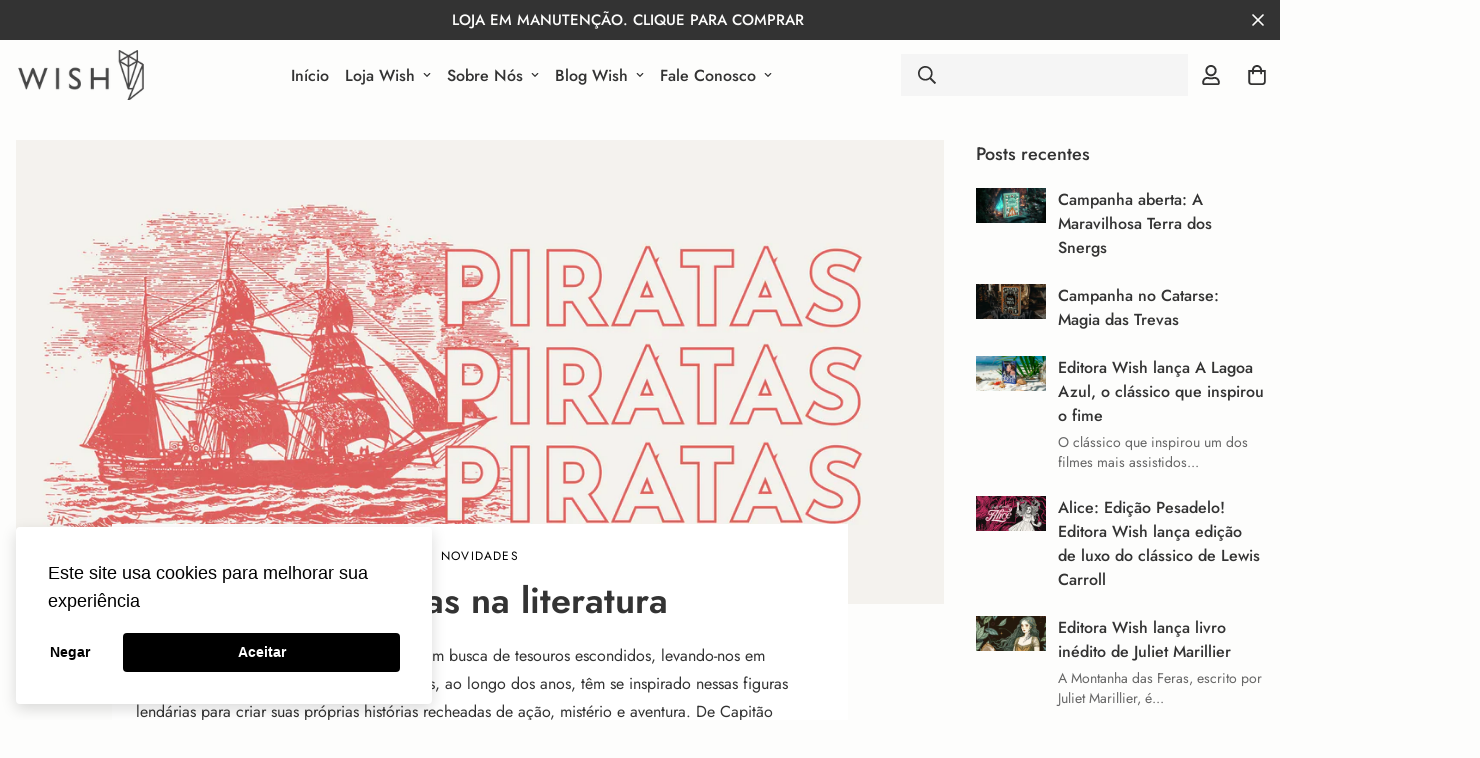

--- FILE ---
content_type: text/css
request_url: https://www.editorawish.com.br/cdn/shop/t/17/assets/custom.css?v=65053614545541907241662256064
body_size: -536
content:
.reduce-space .section-my,.reduce-space .section-py{margin-top:10px!important;margin-bottom:10px!important;padding-top:10px!important;padding-bottom:10px!important}.image-rounded .sf-image{border-radius:15px}span.prod__tag.prod__tag-hot{background-color:#d38d5a}span.prod__tag.prod__tag-sale{background-color:#333}span.prod__tag.prod__tag-new{background-color:#4db58b}span.prod__tag--soldout{background:#b1b1b18f}div.product-recommendations div.section__header{margin-bottom:20px}.f-cartgoal--done{color:#4db58a!important}.f-cartgoal,.bundle_discount,.bundle_discount span strong,.upsell__sub-total{color:#d48d5b!important}.bundle_discount svg path{fill:#d48d5b!important}.notification.show.warning svg{display:none!important}.main-product__block-meta,.main-product__block-price,.main-product__block-\@app{margin-top:10px!important}.sf-cart__item-discounts .sf-cart__summary-row ul li{color:#d48d5b!important}@media only screen and (min-width: 600px){.md\:py-10{padding-bottom:0rem!important}.sf-product__section.product-recommendations .container{margin-top:0!important}}
/*# sourceMappingURL=/cdn/shop/t/17/assets/custom.css.map?v=65053614545541907241662256064 */
